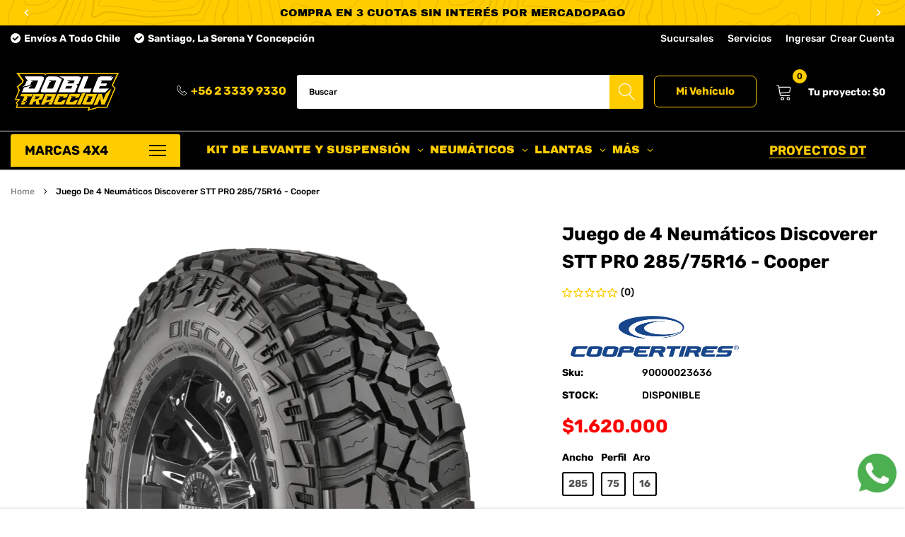

--- FILE ---
content_type: text/css
request_url: https://dobletraccion.com/cdn/shop/t/7/assets/custom.css?v=36616848937388159771707132564
body_size: -693
content:
/** Shopify CDN: Minification failed

Line 18:1 Expected "}" to go with "{"

**/
@media(max-width: 551px){
    .hero .hero-image .image-background{
        object-fit: contain;
    }
    .hero .hero-image{
        height: 210px;
    }
@media(min-width: 1025px){
    .page-search .filters-toolbar-wrapper{
        margin-top: 0;
        margin-bottom: 0;
    }
}

--- FILE ---
content_type: text/css
request_url: https://dobletraccion.com/cdn/shop/t/7/assets/govedia.css?v=110083124056621065981754316029
body_size: 9
content:
.gv-cnt{background:#fc0;max-width:1170px;width:100%;margin:15px auto;clear:both;padding:20px}.gv-cnt h2{font-size:18px!important}#gv-mmy{display:flex;flex-wrap:wrap;justify-content:left;align-items:center}.gv-mmy-bar .mmy-tab{flex:0 0 auto;margin-bottom:4px;padding-right:15px;box-sizing:border-box}.gv-mmy-bar .mmy-tab select{padding:5px 10px!important;height:35px;min-width:230px;text-transform:uppercase;font-size:15px!important}.gv-mmy-bar .mmy-tab .gv-btn-search,.gv-mmy-bar .mmy-tab .gv-btn-clear{display:inline-block!important}.gv-mmy-bar .mmy-tab .gv-btn-search{background:#000;border:1px solid #000;color:#fc0;height:33px;padding:0 30px 5px;font-size:15px;margin:0 10px 0 0;text-transform:uppercase;font-weight:700}.gv-mmy-bar .mmy-tab .gv-btn-clear{color:#000;background:#fc0;border:1px solid #000;height:33px;padding:0 30px 5px;font-size:15px;text-transform:uppercase;font-weight:700}.mmy-tab.mmy-make.mmy-metadataenabled{width:100%}.mmy-metadatafullwidth{width:100%;margin:0!important;line-height:40px}.mmy-metadatafullwidth select{width:100%}#shopify-section-custom_liquid_6pdqGW>div:nth-child(1)>div:nth-child(1)>div:nth-child(1){display:none!important}#gf-form.loaded{margin-top:15px!important}@media screen and (max-width:900px){.gv-mmy-bar .mmy-tab{width:33%}.gv-mmy-bar .mmy-tab>select{width:100%;min-width:130px}.gv-mmy-bar .mmy-tab.mmy-ops{width:100%;margin:0 -.3%}.gv-mmy-bar .mmy-tab.mmy-ops>*{width:49%;margin:0 .5%}}@media screen and (max-width:500px){.gv-mmy-bar .mmy-tab{width:100%}.gv-mmy-bar .mmy-tab.mmy-ops>*{width:100%;margin:0 0 1%}.gv-cnt{margin:5px 0!important}#shopify-section-custom_liquid_VcB68g>div:nth-child(1)>div:nth-child(1){padding:0!important}}.gv-vehicles{text-align:center;padding:10px 30px;border:1px solid #ffcc00;border-radius:7px}.gv-vehicles .popup{min-width:300px;z-index:999;background:#fff;position:absolute;left:-30px;top:35px;padding:3px 5px 10px}.gv-garage-info{min-width:200px;display:block}.gv-vehicles a{font-size:15px;color:#fc0;font-weight:700}.gv-vehicles ul{text-align:left;margin:0 0 5px;list-style:none}.gv-vehicles ul li{padding:1px 5px;margin:2px 1px;background-color:#fc0;color:#000}.gv-vehicles ul li a{color:#222;font-size:13px;display:block}
/*# sourceMappingURL=/cdn/shop/t/7/assets/govedia.css.map?v=110083124056621065981754316029 */


--- FILE ---
content_type: text/javascript; charset=utf-8
request_url: https://dobletraccion.com/products/sistemadeescapeatakjeepgladiatorjt19-borla.js
body_size: 1373
content:
{"id":8784041476401,"title":"Sistema de Escape ATAK Jeep Gladiator JT (19+) - Borla","handle":"sistemadeescapeatakjeepgladiatorjt19-borla","description":"\u003cp\u003e¡Potencia tu Jeep Gladiator JT (19+) al máximo con el sistema de escape ATAK de Borla! En Dobletraccion.cl encontrarás las mejores llantas aro 17 para aventuras off-road y despacho a todo Chile. ¡Compra ahora y prepárate para la adrenalina en cada ruta!\t\t\t\t\t\t\u003c\/p\u003e\n\n\u003cp\u003e\t\t\t\t\t\t\u003c\/p\u003e\n\n\u003cp\u003e\t\t\t\t\t\tBORLA® se enorgullece en presentar sus sistemas de escape para el Jeep Gladiator. Este sistema ATAK está específicamente ajustado para el flujo y el sonido del motor Pentastar 3.6L del Gladiator. Para aquellos que buscan un sonido agresivo, el nivel de sonido ATAK® ofrece precisamente eso. Proporciona un sonido mucho más fuerte que el original y hace que el 3.6L gruña. Incluso con un sonido agresivo como el ATAK®, todavía se puede esperar un sistema libre de zumbidos. Este sistema ATAK® (140813CB) cuenta con un tubo de escape de salida lateral de acero inoxidable T-304 con revestimiento negro y puntas dobles de acero inoxidable T-304 con revestimiento negro. La construcción en acero inoxidable T-304 proporciona un aumento de la durabilidad\u003c\/p\u003e","published_at":"2023-08-05T04:48:49-04:00","created_at":"2023-08-05T04:48:49-04:00","vendor":"Borla","type":"Escape","tags":["2019","2020","2021","2022","2023","Borla","Escape","Jeep-Gladiador-JT-2019","Jeep-Gladiador-JT-2020","Jeep-Gladiador-JT-2021","Jeep-Gladiador-JT-2022","Jeep-Gladiador-JT-2023","Jeep-Gladiador-JT-2024","Jeep-Gladiador-JT-2025","Lineas de Escape"],"price":259000000,"price_min":259000000,"price_max":259000000,"available":true,"price_varies":false,"compare_at_price":null,"compare_at_price_min":0,"compare_at_price_max":0,"compare_at_price_varies":false,"variants":[{"id":46459497218353,"title":"Default Title","option1":"Default Title","option2":null,"option3":null,"sku":"140813CB","requires_shipping":true,"taxable":true,"featured_image":null,"available":true,"name":"Sistema de Escape ATAK Jeep Gladiator JT (19+) - Borla","public_title":null,"options":["Default Title"],"price":259000000,"weight":27000,"compare_at_price":null,"inventory_management":"shopify","barcode":null,"requires_selling_plan":false,"selling_plan_allocations":[{"price_adjustments":[{"position":1,"price":259000000}],"price":259000000,"compare_at_price":259000000,"per_delivery_price":259000000,"selling_plan_id":689844683057,"selling_plan_group_id":"ea6eefc8285fbcafb0231bdaa9895a264cc82539"}]}],"images":["\/\/cdn.shopify.com\/s\/files\/1\/0802\/3703\/5825\/files\/image_7d67479d-66f3-4b8f-bed2-a48f411c7017.jpg?v=1693498257","\/\/cdn.shopify.com\/s\/files\/1\/0802\/3703\/5825\/files\/sistema-de-escape-atak-jeep-gladiator-jt-19-borla_18981_sq.jpg?v=1693498261","\/\/cdn.shopify.com\/s\/files\/1\/0802\/3703\/5825\/files\/JTFOX2.52_360fc4b5-3223-45b4-9b75-b299667635d6.jpg?v=1745856283","\/\/cdn.shopify.com\/s\/files\/1\/0802\/3703\/5825\/files\/JTFOX2.51_c269bbb0-2511-4662-b123-d880cf650665.jpg?v=1745856283","\/\/cdn.shopify.com\/s\/files\/1\/0802\/3703\/5825\/files\/JTFOX2.54.jpg?v=1745856284"],"featured_image":"\/\/cdn.shopify.com\/s\/files\/1\/0802\/3703\/5825\/files\/image_7d67479d-66f3-4b8f-bed2-a48f411c7017.jpg?v=1693498257","options":[{"name":"Title","position":1,"values":["Default Title"]}],"url":"\/products\/sistemadeescapeatakjeepgladiatorjt19-borla","media":[{"alt":"Sistema de Escape ATAK Jeep Gladiator JT (19+) - Borla - DOBLETRACCION ","id":35097253183793,"position":1,"preview_image":{"aspect_ratio":1.0,"height":800,"width":800,"src":"https:\/\/cdn.shopify.com\/s\/files\/1\/0802\/3703\/5825\/files\/image_7d67479d-66f3-4b8f-bed2-a48f411c7017.jpg?v=1693498257"},"aspect_ratio":1.0,"height":800,"media_type":"image","src":"https:\/\/cdn.shopify.com\/s\/files\/1\/0802\/3703\/5825\/files\/image_7d67479d-66f3-4b8f-bed2-a48f411c7017.jpg?v=1693498257","width":800},{"alt":"Sistema de Escape ATAK Jeep Gladiator JT (19+) - Borla - DOBLETRACCION ","id":35097254134065,"position":2,"preview_image":{"aspect_ratio":1.0,"height":1280,"width":1280,"src":"https:\/\/cdn.shopify.com\/s\/files\/1\/0802\/3703\/5825\/files\/sistema-de-escape-atak-jeep-gladiator-jt-19-borla_18981_sq.jpg?v=1693498261"},"aspect_ratio":1.0,"height":1280,"media_type":"image","src":"https:\/\/cdn.shopify.com\/s\/files\/1\/0802\/3703\/5825\/files\/sistema-de-escape-atak-jeep-gladiator-jt-19-borla_18981_sq.jpg?v=1693498261","width":1280},{"alt":null,"id":40922005176625,"position":3,"preview_image":{"aspect_ratio":0.667,"height":3855,"width":2570,"src":"https:\/\/cdn.shopify.com\/s\/files\/1\/0802\/3703\/5825\/files\/JTFOX2.52_360fc4b5-3223-45b4-9b75-b299667635d6.jpg?v=1745856283"},"aspect_ratio":0.667,"height":3855,"media_type":"image","src":"https:\/\/cdn.shopify.com\/s\/files\/1\/0802\/3703\/5825\/files\/JTFOX2.52_360fc4b5-3223-45b4-9b75-b299667635d6.jpg?v=1745856283","width":2570},{"alt":null,"id":40922005209393,"position":4,"preview_image":{"aspect_ratio":1.5,"height":2624,"width":3936,"src":"https:\/\/cdn.shopify.com\/s\/files\/1\/0802\/3703\/5825\/files\/JTFOX2.51_c269bbb0-2511-4662-b123-d880cf650665.jpg?v=1745856283"},"aspect_ratio":1.5,"height":2624,"media_type":"image","src":"https:\/\/cdn.shopify.com\/s\/files\/1\/0802\/3703\/5825\/files\/JTFOX2.51_c269bbb0-2511-4662-b123-d880cf650665.jpg?v=1745856283","width":3936},{"alt":null,"id":40922005242161,"position":5,"preview_image":{"aspect_ratio":1.5,"height":4000,"width":6000,"src":"https:\/\/cdn.shopify.com\/s\/files\/1\/0802\/3703\/5825\/files\/JTFOX2.54.jpg?v=1745856284"},"aspect_ratio":1.5,"height":4000,"media_type":"image","src":"https:\/\/cdn.shopify.com\/s\/files\/1\/0802\/3703\/5825\/files\/JTFOX2.54.jpg?v=1745856284","width":6000}],"requires_selling_plan":false,"selling_plan_groups":[{"id":"ea6eefc8285fbcafb0231bdaa9895a264cc82539","name":"POR IMPORTACIÓN","options":[{"name":"FULL_PAYMENT","position":1,"values":["Partial payment: 10% deposit"]}],"selling_plans":[{"id":689844683057,"name":"POR IMPORTACIÓN","description":"","options":[{"name":"FULL_PAYMENT","position":1,"value":"Partial payment: 10% deposit"}],"recurring_deliveries":false,"price_adjustments":[{"order_count":null,"position":1,"value_type":"fixed_amount","value":0}]}],"app_id":"timesact"}]}

--- FILE ---
content_type: text/javascript; charset=utf-8
request_url: https://dobletraccion.com/products/sistema-de-escapes-atak-ford-bronco-24-borla.js
body_size: 492
content:
{"id":9885532389681,"title":"Sistema de Escapes ATAK colas negras Ford Bronco (24+) - Borla","handle":"sistema-de-escapes-atak-ford-bronco-24-borla","description":"\u003cp\u003e\u003cspan data-mce-fragment=\"1\"\u003eDale a tu Bronco Wildtrak ese sonido que siempre deseaste con este increíble sistema de escape Borla ATAK, mejorando el performance de tu vehículo y agregándole un sonido único y deportivo, dejando tu Bronco con una sensación más deportiva y entretenido, tenemos retiro en tienda y despachos a todo Chile\u003c\/span\u003e\u003c\/p\u003e\n\u003cp\u003e \u003c\/p\u003e\n\u003cp\u003e\u003cspan data-mce-fragment=\"1\"\u003eFabricado en acero inoxidable\u003c\/span\u003e\u003c\/p\u003e","published_at":"2024-07-10T11:18:23-04:00","created_at":"2024-07-10T11:18:23-04:00","vendor":"Borla","type":"Escape","tags":["2017","2018","2019","2020","2021","2022","2023","Borla","Escape","Ford-Bronco-V6-2024","Ford-Bronco-V6-2025","Lineas de Escape"],"price":229000000,"price_min":229000000,"price_max":229000000,"available":true,"price_varies":false,"compare_at_price":null,"compare_at_price_min":0,"compare_at_price_max":0,"compare_at_price_varies":false,"variants":[{"id":49644392939825,"title":"Default Title","option1":"Default Title","option2":null,"option3":null,"sku":"11978CB","requires_shipping":true,"taxable":true,"featured_image":null,"available":true,"name":"Sistema de Escapes ATAK colas negras Ford Bronco (24+) - Borla","public_title":null,"options":["Default Title"],"price":229000000,"weight":27000,"compare_at_price":null,"inventory_management":"shopify","barcode":null,"requires_selling_plan":false,"selling_plan_allocations":[{"price_adjustments":[{"position":1,"price":229000000}],"price":229000000,"compare_at_price":229000000,"per_delivery_price":229000000,"selling_plan_id":689844683057,"selling_plan_group_id":"ea6eefc8285fbcafb0231bdaa9895a264cc82539"}]}],"images":["\/\/cdn.shopify.com\/s\/files\/1\/0802\/3703\/5825\/files\/11978CB-main-1-large.jpg?v=1720624749","\/\/cdn.shopify.com\/s\/files\/1\/0802\/3703\/5825\/files\/11978CB-tip-1-large.jpg?v=1720624770","\/\/cdn.shopify.com\/s\/files\/1\/0802\/3703\/5825\/files\/BORLABRONCO.jpg?v=1746030199","\/\/cdn.shopify.com\/s\/files\/1\/0802\/3703\/5825\/files\/BORLABRONCO2.jpg?v=1746030199"],"featured_image":"\/\/cdn.shopify.com\/s\/files\/1\/0802\/3703\/5825\/files\/11978CB-main-1-large.jpg?v=1720624749","options":[{"name":"Title","position":1,"values":["Default Title"]}],"url":"\/products\/sistema-de-escapes-atak-ford-bronco-24-borla","media":[{"alt":"Sistema de Escapes ATAK colas negras Ford Bronco (24+) - Borla - DOBLETRACCION ","id":38532017062193,"position":1,"preview_image":{"aspect_ratio":1.778,"height":720,"width":1280,"src":"https:\/\/cdn.shopify.com\/s\/files\/1\/0802\/3703\/5825\/files\/11978CB-main-1-large.jpg?v=1720624749"},"aspect_ratio":1.778,"height":720,"media_type":"image","src":"https:\/\/cdn.shopify.com\/s\/files\/1\/0802\/3703\/5825\/files\/11978CB-main-1-large.jpg?v=1720624749","width":1280},{"alt":"Sistema de Escapes ATAK colas negras Ford Bronco (24+) - Borla - DOBLETRACCION ","id":38532020863281,"position":2,"preview_image":{"aspect_ratio":1.778,"height":720,"width":1280,"src":"https:\/\/cdn.shopify.com\/s\/files\/1\/0802\/3703\/5825\/files\/11978CB-tip-1-large.jpg?v=1720624770"},"aspect_ratio":1.778,"height":720,"media_type":"image","src":"https:\/\/cdn.shopify.com\/s\/files\/1\/0802\/3703\/5825\/files\/11978CB-tip-1-large.jpg?v=1720624770","width":1280},{"alt":null,"id":40807633846577,"position":3,"preview_image":{"aspect_ratio":0.563,"height":1920,"width":1080,"src":"https:\/\/cdn.shopify.com\/s\/files\/1\/0802\/3703\/5825\/files\/preview_images\/a963ea24a8f24f6d940eaddee87d2221.thumbnail.0000000000.jpg?v=1744297429"},"aspect_ratio":0.563,"duration":33000,"media_type":"video","sources":[{"format":"mp4","height":480,"mime_type":"video\/mp4","url":"https:\/\/cdn.shopify.com\/videos\/c\/vp\/a963ea24a8f24f6d940eaddee87d2221\/a963ea24a8f24f6d940eaddee87d2221.SD-480p-1.0Mbps-45721014.mp4","width":270},{"format":"mp4","height":1080,"mime_type":"video\/mp4","url":"https:\/\/cdn.shopify.com\/videos\/c\/vp\/a963ea24a8f24f6d940eaddee87d2221\/a963ea24a8f24f6d940eaddee87d2221.HD-1080p-3.3Mbps-45721014.mp4","width":606},{"format":"mp4","height":720,"mime_type":"video\/mp4","url":"https:\/\/cdn.shopify.com\/videos\/c\/vp\/a963ea24a8f24f6d940eaddee87d2221\/a963ea24a8f24f6d940eaddee87d2221.HD-720p-2.1Mbps-45721014.mp4","width":404},{"format":"m3u8","height":1080,"mime_type":"application\/x-mpegURL","url":"https:\/\/cdn.shopify.com\/videos\/c\/vp\/a963ea24a8f24f6d940eaddee87d2221\/a963ea24a8f24f6d940eaddee87d2221.m3u8","width":606}]},{"alt":null,"id":40937855746353,"position":4,"preview_image":{"aspect_ratio":1.5,"height":3968,"width":5952,"src":"https:\/\/cdn.shopify.com\/s\/files\/1\/0802\/3703\/5825\/files\/BORLABRONCO.jpg?v=1746030199"},"aspect_ratio":1.5,"height":3968,"media_type":"image","src":"https:\/\/cdn.shopify.com\/s\/files\/1\/0802\/3703\/5825\/files\/BORLABRONCO.jpg?v=1746030199","width":5952},{"alt":null,"id":40937855779121,"position":5,"preview_image":{"aspect_ratio":1.5,"height":4000,"width":6000,"src":"https:\/\/cdn.shopify.com\/s\/files\/1\/0802\/3703\/5825\/files\/BORLABRONCO2.jpg?v=1746030199"},"aspect_ratio":1.5,"height":4000,"media_type":"image","src":"https:\/\/cdn.shopify.com\/s\/files\/1\/0802\/3703\/5825\/files\/BORLABRONCO2.jpg?v=1746030199","width":6000}],"requires_selling_plan":false,"selling_plan_groups":[{"id":"ea6eefc8285fbcafb0231bdaa9895a264cc82539","name":"POR IMPORTACIÓN","options":[{"name":"FULL_PAYMENT","position":1,"values":["Partial payment: 10% deposit"]}],"selling_plans":[{"id":689844683057,"name":"POR IMPORTACIÓN","description":"","options":[{"name":"FULL_PAYMENT","position":1,"value":"Partial payment: 10% deposit"}],"recurring_deliveries":false,"price_adjustments":[{"order_count":null,"position":1,"value_type":"fixed_amount","value":0}]}],"app_id":"timesact"}]}

--- FILE ---
content_type: text/javascript; charset=utf-8
request_url: https://dobletraccion.com/products/neumaticodiscoverersttpro285-75r16-cooper.js
body_size: 1743
content:
{"id":8783858172209,"title":"Juego de 4 Neumáticos Discoverer STT PRO 285\/75R16 - Cooper","handle":"neumaticodiscoverersttpro285-75r16-cooper","description":"\u003cp\u003eDescubre el poder y la resistencia del Neumático Discoverer STT PRO 285\/75R16 de Cooper. En Dobletraccion.cl tenemos lo mejor en neumáticos MT para aventuras al aire libre y conducción en terrenos difíciles. ¡Compra ahora con despacho a todo Chile y retiro en local! Confía en la calidad de Cooper Tire y disfruta tus experiencias off-road al máximo.\t\t\t\t\t\t\u003c\/p\u003e\n\n\u003cp\u003e\t\t\t\t\t\t\u003c\/p\u003e\n\n\u003cp\u003e\t\t\t\t\t\tDiscoverer STT PRO es el último neumático para uso extremo más avanzado de Cooper hasta la fecha. Brinda tracción y desempeño excepcionales en algunos de los terrenos más complicados. El distintivo diseño de la banda de rodamiento y el material compuesto brindan un notable desempeño en la carretera sin sacrificar la tracción fuera de la carretera. El material compuesto de 3 capas de sílice Armor-Tek3 de la banda de rodamiento, el agresivo diseño de la banda central 3-2 y los surcos laterales conforman la avanzada llanta para lodo de Cooper. Lleve la Discoverer STT PRO al límite y “descubrirá” lo que realmente es capaz de hacer su vehículo!\n\u003cbr\u003eCarcasa \"Armor-Tek3®\"\u003c\/p\u003e\n\n\u003cp\u003eLa carcasa de 3 capas Cooper patentada y aprobada en la banda de rodamiento y la banda lateral brindan un 50% más de protección contra el daño por impacto que las llantas estándar con 2 capas. La tercera capa está orientada en un ángulo óptimo en relación con la primera capa para maximizar la protección de la carcasa en condiciones extremas fuera de la carretera.\n\u003cbr\u003eBandas internas 3-2\u003c\/p\u003e\n\n\u003cp\u003eLas bandas internas de la Discoverer STT PRO están ubicadas en un patrón alternado de 3-2. Este diseño híbrido único brinda diversos beneficios de desempeño significativos como: menor ruido en la carretera, mayor estabilidad y maniobrabilidad, tracción superior en superficies suaves (caminos) y barro, desgaste equilibrado y mejor tendencia de cambio de dirección del vehículo generalmente causada por accesorios con llantas con una tracción fuera de carretera agresiva.Bordes de agarre laterales grandes y profundos\u003c\/p\u003e\n\n\u003cp\u003eLa Discoverer STT PRO cuenta con tacos de caucho grandes, especialmente diseñados (bordes de agarre laterales) en el área del hombro de la banda lateral, para mejorar la tracción y el agarre en terrenos suaves y con barro y en situaciones con piedras sueltas donde el máximo agarre es esencial. La orientación y el diseño de estos tacos fomentan la tracción en inclinaciones, reduciendo las posibilidades de deslizarse de costado.Surco flexible\u003c\/p\u003e\n\n\u003cp\u003eEl \"surco flexible\" es un surco pequeño y con forma de circunferencia en el área de contrafuerte que genera un punto flexible diseñado en la llanta. La posibilidad de flexionarse en un lugar predeterminado brinda un desplazamiento más suave al ayudar a disminuir el impacto generado por las inconsistencias del pavimento, los baches y la gravilla. En situaciones extremas fuera de la carretera donde las llantas algunas veces son desinfladas, este surco permite que la banda de rodamiento y el surco lateral se conforme mejor y trabajen juntos al atravesar obstáculos duros e irregulares.\u003c\/p\u003e","published_at":"2023-08-05T04:33:38-04:00","created_at":"2023-08-05T04:33:38-04:00","vendor":"Cooper Tire","type":"Neumáticos","tags":["Cooper Tire","MT","Neumáticos"],"price":162000000,"price_min":162000000,"price_max":162000000,"available":true,"price_varies":false,"compare_at_price":null,"compare_at_price_min":0,"compare_at_price_max":0,"compare_at_price_varies":false,"variants":[{"id":46458105692465,"title":"285 \/ 75 \/ 16","option1":"285","option2":"75","option3":"16","sku":"90000023636","requires_shipping":true,"taxable":true,"featured_image":null,"available":true,"name":"Juego de 4 Neumáticos Discoverer STT PRO 285\/75R16 - Cooper - 285 \/ 75 \/ 16","public_title":"285 \/ 75 \/ 16","options":["285","75","16"],"price":162000000,"weight":120000,"compare_at_price":null,"inventory_management":"shopify","barcode":null,"requires_selling_plan":false,"selling_plan_allocations":[]}],"images":["\/\/cdn.shopify.com\/s\/files\/1\/0802\/3703\/5825\/files\/1_4950f002-b795-4f94-a5a8-c505a33ab360.webp?v=1692364158","\/\/cdn.shopify.com\/s\/files\/1\/0802\/3703\/5825\/files\/2_93031779-c279-4806-bc33-0912f60045be.webp?v=1692364158","\/\/cdn.shopify.com\/s\/files\/1\/0802\/3703\/5825\/files\/3_ebad017e-eb6f-4c23-9fd8-ac41715555f1.webp?v=1692364158","\/\/cdn.shopify.com\/s\/files\/1\/0802\/3703\/5825\/files\/4_9a18450b-4c2c-429d-82a4-870c2a952d4d.webp?v=1692364158","\/\/cdn.shopify.com\/s\/files\/1\/0802\/3703\/5825\/files\/5_4f04eed0-66f0-46b6-9eea-a4b932b4db48.jpg?v=1692364159","\/\/cdn.shopify.com\/s\/files\/1\/0802\/3703\/5825\/files\/6_6f15c6fa-7510-45bf-895d-74b723dbbf2f.jpg?v=1692364158"],"featured_image":"\/\/cdn.shopify.com\/s\/files\/1\/0802\/3703\/5825\/files\/1_4950f002-b795-4f94-a5a8-c505a33ab360.webp?v=1692364158","options":[{"name":"Ancho","position":1,"values":["285"]},{"name":"Perfil","position":2,"values":["75"]},{"name":"Aro","position":3,"values":["16"]}],"url":"\/products\/neumaticodiscoverersttpro285-75r16-cooper","media":[{"alt":"Juego de 4 Neumáticos Discoverer STT PRO 285\/75R16 - Cooper - DOBLETRACCION ","id":34974347198769,"position":1,"preview_image":{"aspect_ratio":0.75,"height":800,"width":600,"src":"https:\/\/cdn.shopify.com\/s\/files\/1\/0802\/3703\/5825\/files\/1_4950f002-b795-4f94-a5a8-c505a33ab360.webp?v=1692364158"},"aspect_ratio":0.75,"height":800,"media_type":"image","src":"https:\/\/cdn.shopify.com\/s\/files\/1\/0802\/3703\/5825\/files\/1_4950f002-b795-4f94-a5a8-c505a33ab360.webp?v=1692364158","width":600},{"alt":"Juego de 4 Neumáticos Discoverer STT PRO 285\/75R16 - Cooper - DOBLETRACCION ","id":34974347231537,"position":2,"preview_image":{"aspect_ratio":0.75,"height":800,"width":600,"src":"https:\/\/cdn.shopify.com\/s\/files\/1\/0802\/3703\/5825\/files\/2_93031779-c279-4806-bc33-0912f60045be.webp?v=1692364158"},"aspect_ratio":0.75,"height":800,"media_type":"image","src":"https:\/\/cdn.shopify.com\/s\/files\/1\/0802\/3703\/5825\/files\/2_93031779-c279-4806-bc33-0912f60045be.webp?v=1692364158","width":600},{"alt":"Juego de 4 Neumáticos Discoverer STT PRO 285\/75R16 - Cooper - DOBLETRACCION ","id":34974347264305,"position":3,"preview_image":{"aspect_ratio":0.425,"height":800,"width":340,"src":"https:\/\/cdn.shopify.com\/s\/files\/1\/0802\/3703\/5825\/files\/3_ebad017e-eb6f-4c23-9fd8-ac41715555f1.webp?v=1692364158"},"aspect_ratio":0.425,"height":800,"media_type":"image","src":"https:\/\/cdn.shopify.com\/s\/files\/1\/0802\/3703\/5825\/files\/3_ebad017e-eb6f-4c23-9fd8-ac41715555f1.webp?v=1692364158","width":340},{"alt":"Juego de 4 Neumáticos Discoverer STT PRO 285\/75R16 - Cooper - DOBLETRACCION ","id":34974347329841,"position":4,"preview_image":{"aspect_ratio":0.939,"height":800,"width":751,"src":"https:\/\/cdn.shopify.com\/s\/files\/1\/0802\/3703\/5825\/files\/4_9a18450b-4c2c-429d-82a4-870c2a952d4d.webp?v=1692364158"},"aspect_ratio":0.939,"height":800,"media_type":"image","src":"https:\/\/cdn.shopify.com\/s\/files\/1\/0802\/3703\/5825\/files\/4_9a18450b-4c2c-429d-82a4-870c2a952d4d.webp?v=1692364158","width":751},{"alt":"Juego de 4 Neumáticos Discoverer STT PRO 285\/75R16 - Cooper - DOBLETRACCION ","id":34974347362609,"position":5,"preview_image":{"aspect_ratio":1.0,"height":1680,"width":1680,"src":"https:\/\/cdn.shopify.com\/s\/files\/1\/0802\/3703\/5825\/files\/5_4f04eed0-66f0-46b6-9eea-a4b932b4db48.jpg?v=1692364159"},"aspect_ratio":1.0,"height":1680,"media_type":"image","src":"https:\/\/cdn.shopify.com\/s\/files\/1\/0802\/3703\/5825\/files\/5_4f04eed0-66f0-46b6-9eea-a4b932b4db48.jpg?v=1692364159","width":1680},{"alt":"Juego de 4 Neumáticos Discoverer STT PRO 285\/75R16 - Cooper - DOBLETRACCION ","id":34974347395377,"position":6,"preview_image":{"aspect_ratio":1.0,"height":2040,"width":2040,"src":"https:\/\/cdn.shopify.com\/s\/files\/1\/0802\/3703\/5825\/files\/6_6f15c6fa-7510-45bf-895d-74b723dbbf2f.jpg?v=1692364158"},"aspect_ratio":1.0,"height":2040,"media_type":"image","src":"https:\/\/cdn.shopify.com\/s\/files\/1\/0802\/3703\/5825\/files\/6_6f15c6fa-7510-45bf-895d-74b723dbbf2f.jpg?v=1692364158","width":2040}],"requires_selling_plan":false,"selling_plan_groups":[]}